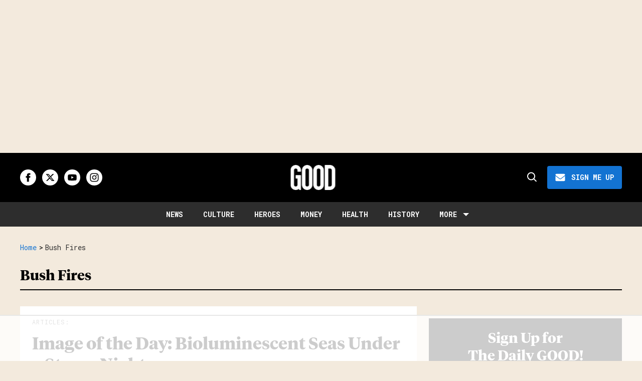

--- FILE ---
content_type: text/html
request_url: https://api.intentiq.com/profiles_engine/ProfilesEngineServlet?at=39&mi=10&dpi=936734067&pt=17&dpn=1&iiqidtype=2&iiqpcid=8a0ca505-8f4a-4585-8263-8a19bc0921f8&iiqpciddate=1768623122496&pcid=a1b9941f-24fd-4084-84fe-331771125904&idtype=3&gdpr=0&japs=false&jaesc=0&jafc=0&jaensc=0&jsver=0.33&testGroup=A&source=pbjs&ABTestingConfigurationSource=group&abtg=A&vrref=https%3A%2F%2Fwww.good.is%2Ftag%2Fbush-fires
body_size: 55
content:
{"abPercentage":97,"adt":1,"ct":2,"isOptedOut":false,"data":{"eids":[]},"dbsaved":"false","ls":true,"cttl":86400000,"abTestUuid":"g_3f204a3d-8144-4fb9-9c56-0cd42c083603","tc":9,"sid":2121161621}

--- FILE ---
content_type: text/plain; charset=utf-8
request_url: https://ads.adthrive.com/http-api/cv2
body_size: 9993
content:
{"om":["00xbjwwl","012nnesp","01ea17b4-5392-4346-a2ae-d35776497f8e","06htwlxm","0929nj63","0RF6rOHsv7/kzncxnKJSjw==","0av741zl","0b0m8l4f","0cpicd1q","0fs6e2ri","0hly8ynw","0p7rptpw","0sm4lr19","1","10011/31ee6133ba4ea69b458d941dd7a731d1","10011/355d8eb1e51764705401abeb3e81c794","10011/6d6f4081f445bfe6dd30563fe3476ab4","10011/8b27c31a5a670fa1f1bbaf67c61def2e","10011/b4053ef6dad340082599d9f1aa736b66","10339421-5836009-0","1043_409_216596","10ua7afe","110_579199547309811353","11142692","11460948","11509227","11560071","11633433","11633448","11707926","11721343","1185:1610277379","1185:1610326728","11896988","11999803","12010080","12010084","12010088","12123650","12142259","12151247","12219633","12219634","124843_8","124844_19","124848_7","124853_7","12491685","12837806","12850754","12850755","12850756","12_74_18107025","12_74_18107030","12gfb8kp","1384717d-0a88-4347-a1a7-17d4626f80f3","13addd56-c579-4505-be2e-5c2fb0ba7a35","13mvd7kb","14xoyqyz","1606221","1610326628","1610326728","16x7UEIxQu8","17_23391296","17_24104633","17_24104696","17_24632110","17_24632123","17_24632125","17_24683311","17_24683315","17_24696319","17_24696334","17_24766951","17_24766988","17_24767207","17_24767215","17_24767217","17_24767229","17_24767234","17_24767239","17_24767241","17_24767245","17_24767248","17k5v2f6","1832l91i","1853996330812449","1891/84814","19298r1igh7","19r1igh7","1dwefsfs","1ekh5tp4","1kpjxj5u","1ktgrre1","1m7ow47i","1zp8pjcw","1zx7wzcw","202430_200_EAAYACog7t9UKc5iyzOXBU.xMcbVRrAuHeIU5IyS9qdlP9IeJGUyBMfW1N0_","202430_200_EAAYACogIm3jX30jHExW.LZiMVanc.j-uV7dHZ7rh4K3PRdSnOAyBBuRK60_","202430_200_EAAYACogfp82etiOdza92P7KkqCzDPazG1s0NmTQfyLljZ.q7ScyBDr2wK8_","202d4qe7","205mlbis","206_501349","206_551337","2132:45562715","2179:579199547309811353","2179:579593739337040696","2179:585139266317201118","2179:587183202622605216","2179:588837179414603875","2179:589289985696794383","2249:581439030","2249:614127770","2249:650628539","2249:672917828","2249:688312715","2249:691925891","2249:694710256","2249:704251784","226226131","226226132","2307:00xbjwwl","2307:0av741zl","2307:0b0m8l4f","2307:0hly8ynw","2307:14xoyqyz","2307:17k5v2f6","2307:1m7ow47i","2307:28u7c6ez","2307:2kbya8ki","2307:351r9ynu","2307:3o9hdib5","2307:3v2n6fcp","2307:43igrvcm","2307:45astvre","2307:4dzk5e51","2307:4fk9nxse","2307:4qxmmgd2","2307:4yevyu88","2307:64x7dtvi","2307:6wbm92qr","2307:74scwdnj","2307:77gj3an4","2307:794di3me","2307:7cmeqmw8","2307:8fdfc014","2307:8orkh93v","2307:8pksr1ui","2307:9am683nn","2307:9g0s2gns","2307:9jse9oga","2307:9nex8xyd","2307:9r15vock","2307:a2uqytjp","2307:a566o9hb","2307:abhu2o6t","2307:be4hm1i2","2307:bj4kmsd6","2307:c1hsjx06","2307:cbg18jr6","2307:clpej29x","2307:cv2huqwc","2307:dif1fgsg","2307:emhpbido","2307:faia6gj7","2307:fmmrtnw7","2307:gf6myd59","2307:gi2ao982","2307:hi8yer5p","2307:hx1ws29n","2307:iqe06xzw","2307:itmaz0g4","2307:jd035jgw","2307:k5xe68og","2307:klqiditz","2307:knmnq98o","2307:l4k37g7y","2307:l9lq7592","2307:lp37a2wq","2307:lz23iixx","2307:mfsmf6ch","2307:mh2a3cu2","2307:o4v8lu9d","2307:ouycdkmq","2307:q7tzkqp6","2307:ri85joo4","2307:rifj41it","2307:s4s41bit","2307:sk4ge5lf","2307:t7jqyl3m","2307:tty470r7","2307:tzfwpx0v","2307:u5zlepic","2307:vtri9xns","2307:w1ws81sy","2307:wt0wmo2s","2307:x9yz5t0i","2307:xc88kxs9","2307:yq5t5meg","2307:z2zvrgyz","2307:z58lye3x","23786257","23786440","24049972-0bff-4d6e-bf19-06c315b0df32","2409_15064_70_85445179","2409_15064_70_85445183","2409_15064_70_85808977","2409_15064_70_85808987","2409_15064_70_85808988","2409_15064_70_85809016","2409_15064_70_85809022","2409_15064_70_85809046","2409_15064_70_85809052","2409_25495_176_CR52092918","2409_25495_176_CR52092919","2409_25495_176_CR52092920","2409_25495_176_CR52092921","2409_25495_176_CR52092922","2409_25495_176_CR52092923","2409_25495_176_CR52092954","2409_25495_176_CR52092956","2409_25495_176_CR52092957","2409_25495_176_CR52092958","2409_25495_176_CR52092959","2409_25495_176_CR52150651","2409_25495_176_CR52153848","2409_25495_176_CR52153849","2409_25495_176_CR52175340","2409_25495_176_CR52178314","2409_25495_176_CR52178315","2409_25495_176_CR52178316","2409_25495_176_CR52186411","2409_25495_176_CR52188001","2409_91366_409_226342","242366065","242408891","242697002","245500990","245841736","246453835","25048614","25_0l51bbpm","25_13mvd7kb","25_4tgls8cg","25_4zai8e8t","25_52qaclee","25_53v6aquw","25_6bfbb9is","25_87z6cimm","25_8b5u826e","25_bq6a9zvt","25_cfnass1q","25_ctfvpw6w","25_fjzzyur4","25_hueqprai","25_m2n177jy","25_op9gtamy","25_oz31jrd0","25_pz8lwofu","25_sgaw7i5o","25_sqmqxvaf","25_t34l2d9w","25_ti0s3bz3","25_tqejxuf9","25_utberk8n","25_v6qt489s","25_x716iscu","25_xz6af56d","25_yi6qlg3p","25_ztlksnbe","25_zwzjgvpw","26210676","262592","262594","26501197","2662_255125_8179289","2676:85807294","2676:85807305","2676:85807307","2676:85807308","2676:85807318","2676:85807320","2676:85807326","2711_15051_12151096","2711_64_11999803","2711_64_12151096","2715_9888_262592","2715_9888_262594","2715_9888_501349","2715_9888_551337","2760:176_CR52092918","2760:176_CR52092920","2760:176_CR52092921","2760:176_CR52092922","2760:176_CR52092923","2760:176_CR52092954","2760:176_CR52092956","2760:176_CR52092957","2760:176_CR52092959","2760:176_CR52150651","2760:176_CR52153848","2760:176_CR52153849","2760:176_CR52175339","2760:176_CR52175340","2760:176_CR52178315","2760:176_CR52178316","2760:176_CR52186411","2760:176_CR52186412","2760:176_CR52188001","2760:176_CR52190519","27s3hbtl","28347585","28925636","28933536","28u7c6ez","29402249","29414696","29414711","29414845","29_605367462","29_695879895","29_696964702","2_206_554440","2_269_2:34448:73329:1043142","2jjp1phz","2kbya8ki","2v4qwpp9","2wgqelaj","2xbrm0vn","2xlub49u","2y5a5qhb","2yor97dj","2yvhdypt","3018/2c83a32ad2293482c65870d3b43a5633","3018/7bde77b5ea7700479e9d98db672b3e5a","306_24766968","308_125203_14","308_125204_11","317d6456-60bf-406f-b8d6-474fdf7bf6be","31c46c19-b307-422d-bd0c-a0a636b10f41","31yw6nyu","32327390","32643509","32975686","32j56hnc","33107047","3335_25247_696504949","3335_25247_700109379","3335_25247_700109389","3335_25247_700109393","33419362","33603859","33604490","33605403","33605687","33608492","33608759","33627671","33865078","34182009","34216164","34349850","34534170","3490:CR52092920","3490:CR52092921","3490:CR52092922","3490:CR52092923","3490:CR52153849","3490:CR52175339","3490:CR52175340","3490:CR52178314","3490:CR52178315","3490:CR52178316","3490:CR52186411","3490:CR52186412","3490:CR52212686","3490:CR52212688","351r9ynu","352981r9ynu","35715073","3646_185414_8687256","3646_185414_8687257","36478149","3658_136236_9jse9oga","3658_139785_fv85xz0v","3658_15038_rifj41it","3658_15078_u5zlepic","3658_15761_T26365763","3658_15866_tsa21krj","3658_15936_31yw6nyu","3658_15936_io73zia8","3658_16671_T26265953","3658_18152_abhu2o6t","3658_18152_mwnvongn","3658_203382_vtri9xns","3658_211122_74scwdnj","3658_22070_T26263689","3658_519209_lz23iixx","3658_592816_ra67euu2","3658_603555_bj4kmsd6","3658_608642_0fs6e2ri","3658_608642_351r9ynu","3658_609000_8pksr1ui","3658_67113_77gj3an4","3658_67113_gf6myd59","3658_89843_9g0s2gns","36_46_11063302","36_46_11999803","36_46_12151247","3702_139777_24765456","3702_139777_24765464","3702_139777_24765466","3702_139777_24765477","3702_139777_24765483","3702_139777_24765484","3702_139777_24765492","3702_139777_24765493","3702_139777_24765529","3702_139777_24765531","3702_139777_24765535","3702_139777_24765541","3702_139777_24765543","3702_139777_24765544","3702_139777_24765547","381513943572","381846714","3LMBEkP-wis","3a19xks2","3a2nyp64","3f2981olgf0","3irzr1uu","3mzmxshy","3o9hdib5","3v2n6fcp","3x0i061s","4083IP31KS13kodabuilt_9edb5","40867803","409_189398","409_216326","409_216366","409_216384","409_216396","409_216402","409_216404","409_216406","409_216407","409_216408","409_216414","409_216416","409_216506","409_220171","409_220344","409_220366","409_220369","409_223599","409_225978","409_225980","409_225982","409_225983","409_225987","409_225988","409_226314","409_226320","409_226321","409_226322","409_226332","409_226336","409_226342","409_226344","409_226346","409_226347","409_226351","409_226352","409_226354","409_226361","409_226366","409_226369","409_226374","409_227223","409_227224","409_227226","409_227227","409_227230","409_227240","409_228054","409_228055","409_228065","409_228070","409_228077","409_228087","409_228089","409_228351","409_228362","409_228367","409_228380","409_230714","409_230717","409_230718","409_230720","409_230721","409_230726","41807621","42231859","439246469228","43igrvcm","44629254","458901553568","45astvre","46039823","4642109_46_12123650","4642109_46_12142259","46_12142259","47192068","4771_74438_1610277379","47839462","47869802","47yfy2kc","481703827","48424543","485027845327","48594493","48621657","48877306","49064328","49175728","49176617","4941614","4941618","4947806","4972638","4972640","4a03854b-68c4-431d-9974-2274f07dd315","4afca42j","4aqwokyz","4dzk5e51","4fk9nxse","4q298xmmgd2","4qks9viz","4qxmmgd2","4tgls8cg","4v2sndv9","4yevyu88","4zai8e8t","501349","50479792","50904949","513182805","514819301","52144870","521_425_203499","521_425_203500","521_425_203501","521_425_203504","521_425_203505","521_425_203507","521_425_203508","521_425_203509","521_425_203515","521_425_203517","521_425_203518","521_425_203525","521_425_203526","521_425_203529","521_425_203534","521_425_203535","521_425_203536","521_425_203542","521_425_203543","521_425_203620","521_425_203621","521_425_203623","521_425_203627","521_425_203631","521_425_203632","521_425_203633","521_425_203635","521_425_203636","521_425_203645","521_425_203656","521_425_203657","521_425_203659","521_425_203662","521_425_203665","521_425_203669","521_425_203674","521_425_203675","521_425_203677","521_425_203678","521_425_203679","521_425_203680","521_425_203681","521_425_203682","521_425_203683","521_425_203684","521_425_203686","521_425_203687","521_425_203689","521_425_203692","521_425_203693","521_425_203694","521_425_203695","521_425_203696","521_425_203700","521_425_203702","521_425_203703","521_425_203705","521_425_203706","521_425_203708","521_425_203709","521_425_203712","521_425_203714","521_425_203715","521_425_203728","521_425_203729","521_425_203730","521_425_203731","521_425_203732","521_425_203733","521_425_203736","521_425_203738","521_425_203742","521_425_203743","521_425_203744","521_425_203745","521_425_203750","521_425_203863","521_425_203867","521_425_203868","521_425_203871","521_425_203874","521_425_203877","521_425_203879","521_425_203882","521_425_203885","521_425_203887","521_425_203890","521_425_203892","521_425_203893","521_425_203894","521_425_203897","521_425_203898","521_425_203900","521_425_203901","521_425_203908","521_425_203912","521_425_203916","521_425_203921","521_425_203922","521_425_203924","521_425_203928","521_425_203932","521_425_203933","521_425_203934","521_425_203936","521_425_203938","521_425_203939","521_425_203940","521_425_203943","521_425_203945","521_425_203946","521_425_203947","521_425_203948","521_425_203950","521_425_203952","521_425_203956","521_425_203958","521_425_203959","521_425_203961","521_425_203963","521_425_203965","521_425_203969","521_425_203970","521_425_203972","521_425_203973","521_425_203975","521_425_203976","52209207","522709","52a60agu","52qaclee","53v6aquw","542854698","54539649","54779847","54779856","54779878","549410","54tt2h8n","5510:cymho2zs","5510:emhpbido","5510:kecbwzbd","5510:ouycdkmq","5510:quk7w53j","5510:wxo15y0k","55116647","55178669","553781814","553799","553804","554460","554470","555_165_784880263591","555_165_785326944429","555_165_787899938824","5563_66529_OADD2.10239397485002_1FLORUX8AK1U6Y8NF","5563_66529_OADD2.1315016043315954_1LRAI58QVWML6Z5","5563_66529_OADD2.1316115555006003_1IJZSHRZK43DPWP","5563_66529_OADD2.1316115555006019_1AQHLLNGQBND5SG","5563_66529_OADD2.1316115555006067_1AFF9YF5EFIKTFD","5563_66529_OADD2.1321613113157448_15LE1YAJCDGWXY5","5563_66529_OADD2.1323812136496730_16G3KHZQ3S8D306","5563_66529_OADD2.1323812136498266_19VO1I9L22YEYIS","5563_66529_OADD2.1324911647936571_1LSIB1P9G0X5U4M","5563_66529_OADD2.1324911647936619_1ARPMA5A72YR2DC","5563_66529_OADD2.1326011159790444_10BL8JP3PNYWZAG","5563_66529_OADD2.1327110671252253_1GA0WX2XBLZBQQE","5563_66529_OADD2.1327110671253373_1CW0YAYVGIF381Y","5563_66529_OADD2.7284328140867_1QMTXCF8RUAKUSV9ZP","5563_66529_OADD2.7284328163393_196P936VYRAEYC7IJY","5563_66529_OADD2.7353135343210_1Q4LXSN5SX8NZNBFZM","5563_66529_OADD2.7353135343868_1E1TPI30KD80KE1BFE","5563_66529_OADD2.7353140498605_1QN29R6NFKVYSO2CBH","5563_66529_OAIP.104c050e6928e9b8c130fc4a2b7ed0ac","5563_66529_OAIP.1a822c5c9d55f8c9ff283b44f36f01c3","5563_66529_OAIP.1c76eaab97db85bd36938f82604fa570","5563_66529_OAIP.42b6cf446e6e28a6feded14340c6b528","5563_66529_OAIP.4d6d464aff0c47f3610f6841bcebd7f0","5563_66529_OAIP.7139dd6524c85e94ad15863e778f376a","5563_66529_OAIP.aa161af9ac231d806f268e030275b941","5563_66529_OAIP.b68940c0fa12561ebd4bcaf0bb889ff9","55651486","55726028","55726194","557_409_189392","557_409_216396","557_409_216506","557_409_216596","557_409_216598","557_409_216616","557_409_220139","557_409_220332","557_409_220333","557_409_220334","557_409_220336","557_409_220338","557_409_220343","557_409_220344","557_409_220353","557_409_220354","557_409_220358","557_409_223589","557_409_223597","557_409_228055","557_409_228063","557_409_228065","557_409_228074","557_409_228084","557_409_228089","557_409_228105","557_409_228106","557_409_228113","557_409_228115","557_409_228348","557_409_228349","557_409_228354","557_409_228363","557_409_230714","557_409_230718","557_409_230731","558_93_1zp8pjcw","558_93_88o5ox1x","558_93_8pksr1ui","558_93_cv2huqwc","558_93_daw00eve","558_93_mwnvongn","558_93_op9gtamy","558_93_oz31jrd0","558_93_ztlksnbe","558_93_zwzjgvpw","55965333","5626560399","56341213","5636:12023788","565329978","56566551","56632509","56635906","56635908","56635945","56635955","56824595","57149985","5726594343","576777115309199355","58116767","58117332","5826547751","58310259131_553781814","587183202622605216","591283456202345442","59751535","59751572","59816685","59817831","59818357","59873208","59873222","59873223","59873224","59873227","59873230","59873231","5989_28443_701276081","5a298uirdnp","5dd5limo","5eduqghr","5gc3dsqf","5ia3jbdy","5mh8a4a2","5sfc9ja1","5xj5jpgy","600618969","60618611","60798056","609577512","60f5a06w","61085224","61102860","61102880","61210719","6126589193","61516309","616794222","61682408","61823068","61900466","61916211","61916223","61916225","61916229","61932920","61932925","61932933","61932948","61932957","62187798","6226505231","6226505239","6226508465","6226528671","624333042214","62689015","627225143","627227759","627290883","627309156","627309159","627506494","627506662","628013471","628013474","628015148","628086965","628153053","628153173","628223277","628359076","628359889","628360579","628360582","628444259","628444433","628444439","628456382","628622163","628622172","628622175","628622178","628622241","628622244","628622247","628622250","628683371","628687043","628687157","628687460","628687463","628803013","628841673","628990952","629007394","629009180","629167998","629168001","629168010","629168565","629171196","629171202","629255550","629350437","62946736","62946743","62946748","629488423","62959437","62959980","62981075","629817930","62987257","629984747","630137823","6365_61796_742174851279","6365_61796_784844652399","6365_61796_784880263591","6365_61796_784880274628","6365_61796_784880275657","6365_61796_785326944429","6365_61796_785326944648","6365_61796_787899938824","6365_61796_792723111028","6365_61796_792723161914","63barbg1","645287520","645291104","64x7dtvi","651637446","651637459","651637461","651637462","6519d85c-0989-429d-af2e-031529331f5e","659216891404","659713728691","66_c7tc2eqfi3hfh0yxo14s","66_gkzoa5mgrejlsq0uj96j","66_l9p04jlsh0layhwexfkk","670_9916_462792978","677887979","679568322","680597458938","680_99480_696964702","680_99480_698281310","680_99480_700109379","680_99480_700109389","680_99480_700109391","680_99480_700109393","683692339","683730753","683738007","683738706","684137347","684141613","684492634","684493019","686010272","688070999","688078501","68a9717b-167c-478a-b150-9ca741616beb","68rseg59","692192997","692219030","694163531","694906156","694912939","695233031","695879867","695879875","695879895","695879922","696314600","696332890","696964698","697189859","697189873","697189885","697189897","697189924","697189927","697189954","697189960","697189968","697189974","697189980","697189989","697189993","697189994","697189999","697190012","697190014","697190072","697525780","697525781","697525795","697525824","697876985","697876986","697876988","697876994","697876997","697876998","697876999","697877001","697893112","698637275","698637285","699505589","699512010","699533100","699812344","699812857","699813340","699824707","6bfbb9is","6lmy2lg0","6mrds7pc","6oarz0xa","6p9v1joo","6u4glzf8","6wbm92qr","700109379","700109389","700109391","700109393","700109399","701083007","701276081","701278088","701278089","702397981","702423494","702759138","702759146","702759408","702759441","703943422","70_85444959","70_86470584","730465715401","7354_138543_85445144","7354_138543_85445179","7354_138543_85445183","7354_138543_85445193","7354_138543_85445206","7354_138543_85445223","7354_138543_85807307","7354_138543_85807320","7354_138543_85807343","7354_138543_85808987","7354_138543_85809006","7354_138543_85809007","7354_138543_85809016","7354_138543_85809022","7354_138543_85809046","74scwdnj","76odrdws","77905435","77gj3an4","78827816","794di3me","7969_149355_45327624","7969_149355_45999652","7969_149355_46039823","7brjk2xx","7cmeqmw8","7da8910a-49ee-49fa-99f6-4f0f679a56b7","7pmot6qj","7qIE6HPltrY","7xb3th35","80070373","80070376","80070391","81103033","81103037","8152859","8152878","8152879","8153725","8161137","82286757","82ubdyhk","8341_230731_589289985696794383","8341_230731_591283456202345442","83447183","83447279","83447754","85444391","85444751","85445123","85445129","85445160","85445161","85445175","85445183","85445193","85445223","85445224","85473587","85473592","85807294","85807307","85807308","85807320","85807326","85808977","85808981","85808987","85808989","85808997","85809006","85809016","85809022","85809038","85809040","85809046","85809050","85809052","85809095","85809110","85809113","85875f86","85954328","85x2bab9","86470584","86509229","86509956","86509958","86509959","86621334","86621351","86621362","86621370","86621380","86621416","87ih4q97","8968065","8ax1f5n9","8b5u826e","8euh5txf","8fdfc014","8h0jrkwl","8k2jpc30","8orkh93v","8osostik","8pksr1ui","8ptlop6y","8r6lubnd","8tfoj0tt","8vnf9hi0","8vv4rx9p","8w4klwi4","9057/0328842c8f1d017570ede5c97267f40d","9057/0da634e56b4dee1eb149a27fcef83898","9057/211d1f0fa71d1a58cabee51f2180e38f","90_12219562","90_12219597","90_12219634","90_12491645","90_12491675","90_12491685","90_12491687","90_12552078","90_12837806","90_12850756","9110fc8f-5156-4911-95cd-3ff0c079e7f7","93_1m7ow47i","9425232","97_8152859","97fzsz2a","9925w9vu","9a5eee2d-a457-4eff-b6b0-39e19c7894a3","9ah9v9y9","9d5f8vic","9g0s2gns","9j298se9oga","9jse9oga","9kfle2th","9l06fx6u","9nex8xyd","9r15vock","9r29815vock","9rqgwgyb","9rvsrrn1","9s4tjemt","9vykgux1","9wmwe528","YlnVIl2d84o","a0oxacu8","a2uqytjp","a566o9hb","abbaba32-b866-4ba7-af2e-0a470633c3c7","abhu2o6t","ah70hdon","ai51bqq6","auyahd87","avpxpyg2","axw5pt53","b3sqze11","b90cwbcd","b99wkm10","be4hm1i2","beb438fd-8b7e-4c5f-87cf-648da72329a1","bfcopl4k","bfe63dd9-5444-487d-85f1-df82b1d2c282","bj2984kmsd6","bj4kmsd6","bmp4lbzm","bpwmigtk","bu0fzuks","bw5y4xkp","c1hsjx06","c1u7ixf4","c22985t9p0u","c25t9p0u","c2d7ypnt","c75hp4ji","cbg18jr6","cd40m5wq","ch5fuz3g","co17kfxk","cqant14y","cr-1fghe68cu9vd","cr-1oplzoysu9vd","cr-1oplzoysuatj","cr-1oplzoysubwe","cr-1oplzoysubxe","cr-3f8qyes3ubwe","cr-3kc0l701ubwe","cr-6ovjht2euatj","cr-6ovjht2eubwe","cr-6ovjht2eubxe","cr-72occ8oluatj","cr-72occ8olubwe","cr-7vrltzuwuatj","cr-8ku72n5v39rgv2","cr-97pzzgzrubqk","cr-98ru5j2qubxf","cr-98ru5j2subxf","cr-98ru5j2tubxf","cr-98t2xj7uu8rm","cr-98utwg3tu8rm","cr-98utwg3tu9xg","cr-98utwg4pu8rm","cr-98utwg4tu8rm","cr-98utwg4tu9xg","cr-98xywk4tubxf","cr-98xywk4uubxf","cr-98xywk4vu8rm","cr-98xywk4vu9xg","cr-99bo9kj0u9vd","cr-99bo9kj0uatj","cr-99bo9kj0ubwe","cr-9hxzbqc08jrgv2","cr-Bitc7n_p9iw__vat__49i_k_6v6_h_jce2vj5h_zKxG6djrj","cr-a9s2xf8vubwj","cr-a9s2xgzrubwj","cr-aaqt0j7wubwj","cr-aaqt0kzrubwj","cr-aav1zg0qubwj","cr-aav22g0wubwj","cr-aav22g1pubwj","cr-aavwye0vubwj","cr-aawz1h5vubwj","cr-aawz1i2wubwj","cr-aawz2m3vubwj","cr-aawz2m4uubwj","cr-aawz2m4yubwj","cr-aawz2m5xubwj","cr-aawz2m6pubwj","cr-aawz2m6qubwj","cr-aawz3f0wubwj","cr-aawz3f2tubwj","cr-aawz3f3qubwj","cr-aawz3f3xubwj","cr-aawz3i2tubwj","cr-bbqk5bmjubwe","cr-etupep94u9vd","cr-g7xv5j0qvft","cr-gaqt1_k4quarex4qntt","cr-gaqt1_k4quarey7qntt","cr-ghun4f53u9vd","cr-ghun4f53uatj","cr-ghun4f53ubwe","cr-ghun4f53ubxe","cr-hrpzba5ju9vd","cr-hxf9stx0ubxe","cr-k4ot01j4uatj","cr-kz4ol95lu9vd","cr-kz4ol95lubwe","cr-l28i1je3u9vd","cr-na3s3cbbu9vd","cr-p03jl497ubxe","cr-p3qpof8cu9vd","cr-u2k7wiajubwe","cr-w5suf4cpubxe","cr-wvy9pnlnu9vd","cr-wvy9pnlnuatj","cr-wvy9pnlnubwe","cr-x5xes1eju9vd","cr-xu1ullzyubxe","cr223-98utwg4tu8rm","csa082xz","cv2982huqwc","cv2huqwc","cymho2zs","czt3qxxp","d4pqkecm","d8298ijy7f2","d86ebvqg","d8ijy7f2","daw00eve","ddr52z0n","dg2WmFvzosE","dif1fgsg","dmoplxrm","duxvs448","dwjp56fe","e0h46bqe","e2c76his","e2qeeuc5","e8n9ryop","eb9vjo1r","eiqtrsdn","ekocpzhh","emhpbido","extremereach_creative_76559239","f0u03q6w","f3craufm","f7c2d506-788c-422f-86d3-7dcc31344528","f8f2bxch","faia6gj7","fdjuanhs","fdujxvyb","ffcbe445-c317-44e2-be31-e1e4fdf071d6","ffh2l3vn","fjp0ceax","fjzzyur4","fmbxvfw0","fmmrtnw7","fv85xz0v","fw298po5wab","fybdgtuw","g4iapksj","g4kw4fir","g749lgab","g80wmwcu","g88ob0qg","gb15fest","gf6myd59","ghoftjpg","gnalgf6a","gr2aoieq","h4x8d2p8","hd0alwbb","hf9ak5dg","hf9btnbz","hr5uo0z9","hs251wlc","hueqprai","hx1ws29n","hxxrc6st","hzonbdnu","i2aglcoy","i776wjt4","i8q65k6g","i90isgt0","ib90d3k7","id2edyhf","ikl4zu8e","iqe06xzw","itaqmlds","itmaz0g4","iuueobqd","j39smngx","j4r0agpc","j5j8jiab","j6rba5gh","jaz5omfl","jczkyd04","jd035jgw","jgsvxgob","jr169syq","k10y9mz2","k37d20v0","kecbwzbd","keclz3yy","kk5768bd","klqiditz","kniwm2we","knoebx5v","ksrdc5dk","kx5rgl0a","kz8629zd","l0mfc5zl","l4k37g7y","l9lq7592","lc408s2k","llejctn7","lm298khu9q3","lp37a2wq","lqik9cb3","ls74a5wb","ls8qobn6","lt4106cu","lui7w03k","lz23iixx","m00a5urx","m2n177jy","m4xt6ckm","m9tz4e6u","mg96m6xw","mh2a3cu2","mn537fcq","mne39gsk","mtsc0nih","mud07se0","mwdyi6u5","mwnvongn","mwwkdj9h","n1nubick","n3egwnq7","n9sgp7lz","nbtb6zk3","nn71e0z5","nrlkfmof","nrs1hc5n","nv0uqrqm","o2s05iig","o705c5j6","o716guhs","oa0pvhpe","ofoon6ir","op9gtamy","ot91zbhz","ou298ycdkmq","ouycdkmq","oz31jrd0","p1ps5yy7","p7176b0m","pefxr7k2","pi2986u4hm4","pi6u4hm4","piwneqqj","po1pucm2","poc1p809","prq4f8da","ptb9camj","pxx19ghe","pyknyft8","pz8lwofu","pzgd3hum","q0eDVM5+m0CR7ZqJ2kxA+A==","q7tzkqp6","q88tlep8","q9plh3qd","qaoxvuy4","qb8hi5il","qffuo3l3","qqvgscdx","qrenqmcq","qsssq7ii","quk7w53j","r35763xz","r3co354x","r9y7hwmp","ra67euu2","redwr97h","rh63nttv","ri85joo4","riaslz7g","rmenh8cz","rnvjtx7r","rppwgh8f","rrlikvt1","rue4ecys","runvvh7o","rxj4b6nw","s4s41bit","s6pbymn9","sdodmuod","sfg1qb1x","sgaw7i5o","sgd7bqgu","sk3ffy7a","sk4ge5lf","sl8m2i0l","st298jmll2q","t2dlmwva","t34l2d9w","t4zab46q","t5kb9pme","t7jqyl3m","ti0s3bz3","tjhavble","tlbbqljf","tsa21krj","tsf8xzNEHyI","tya88pf0","u2x4z0j8","u30fsj32","u3i8n6ef","uf7vbcrs","uhebin5g","ujqkqtnh","urut9okb","usle8ijx","ut42112berk8n","utberk8n","v55v20rw","v6qt489s","v8cahio3","ven7pu1c","vj7hzkpp","vntg5tj3","vosqszns","w1ws81sy","w4bnsnfn","w6eb7c37","w9z4nv6x","wbz5nuns","wix9gxm5","wn2a3vit","wpkv7ngm","ws5qkh9j","wt0wmo2s","wt2980wmo2s","wxfnrapl","x1aipl6t","x22981s451d","x716iscu","x9yz5t0i","xdaezn6y","xnog6vk7","xtxa8s2d","xwhet1qh","xz6af56d","xzwdm9b7","y141rtv6","y51tr986","ya4kstni","ygmhp6c6","yi6qlg3p","yl0m4qvg","yl9likui","yq5t5meg","z58lye3x","z8hcebyi","z8p3j18i","zfexqyi5","zi298bvsmsx","zibvsmsx","ztlksnbe","zvfjb0vm","zw6jpag6","zwzjgvpw","7979132","7979135"],"pmp":[],"adomains":["1md.org","a4g.com","about.bugmd.com","acelauncher.com","adameve.com","adelion.com","adp3.net","advenuedsp.com","aibidauction.com","aibidsrv.com","akusoli.com","allofmpls.org","arkeero.net","ato.mx","avazutracking.net","avid-ad-server.com","avid-adserver.com","avidadserver.com","aztracking.net","bc-sys.com","bcc-ads.com","bidderrtb.com","bidscube.com","bizzclick.com","bkserving.com","bksn.se","brightmountainads.com","bucksense.io","bugmd.com","ca.iqos.com","capitaloneshopping.com","cdn.dsptr.com","clarifion.com","clean.peebuster.com","cotosen.com","cs.money","cwkuki.com","dallasnews.com","dcntr-ads.com","decenterads.com","derila-ergo.com","dhgate.com","dhs.gov","digitaladsystems.com","displate.com","doyour.bid","dspbox.io","envisionx.co","ezmob.com","fla-keys.com","fmlabsonline.com","g123.jp","g2trk.com","gadgetslaboratory.com","gadmobe.com","getbugmd.com","goodtoknowthis.com","gov.il","grosvenorcasinos.com","guard.io","hero-wars.com","holts.com","howto5.io","http://bookstofilm.com/","http://countingmypennies.com/","http://fabpop.net/","http://folkaly.com/","http://gameswaka.com/","http://gowdr.com/","http://gratefulfinance.com/","http://outliermodel.com/","http://profitor.com/","http://tenfactorialrocks.com/","http://vovviral.com/","https://instantbuzz.net/","https://www.royalcaribbean.com/","ice.gov","imprdom.com","justanswer.com","liverrenew.com","longhornsnuff.com","lovehoney.com","lowerjointpain.com","lymphsystemsupport.com","meccabingo.com","media-servers.net","medimops.de","miniretornaveis.com","mobuppsrtb.com","motionspots.com","mygrizzly.com","myiq.com","myrocky.ca","national-lottery.co.uk","nbliver360.com","ndc.ajillionmax.com","nibblr-ai.com","niutux.com","nordicspirit.co.uk","notify.nuviad.com","notify.oxonux.com","own-imp.vrtzads.com","paperela.com","paradisestays.site","parasiterelief.com","peta.org","pfm.ninja","photoshelter.com","pixel.metanetwork.mobi","pixel.valo.ai","plannedparenthood.org","plf1.net","plt7.com","pltfrm.click","printwithwave.co","privacymodeweb.com","rangeusa.com","readywind.com","reklambids.com","ri.psdwc.com","royalcaribbean.com","royalcaribbean.com.au","rtb-adeclipse.io","rtb-direct.com","rtb.adx1.com","rtb.kds.media","rtb.reklambid.com","rtb.reklamdsp.com","rtb.rklmstr.com","rtbadtrading.com","rtbsbengine.com","rtbtradein.com","saba.com.mx","safevirus.info","securevid.co","seedtag.com","servedby.revive-adserver.net","shift.com","simple.life","smrt-view.com","swissklip.com","taboola.com","tel-aviv.gov.il","temu.com","theoceanac.com","track-bid.com","trackingintegral.com","trading-rtbg.com","trkbid.com","truthfinder.com","unoadsrv.com","usconcealedcarry.com","uuidksinc.net","vabilitytech.com","vashoot.com","vegogarden.com","viewtemplates.com","votervoice.net","vuse.com","waardex.com","wapstart.ru","wayvia.com","wdc.go2trk.com","weareplannedparenthood.org","webtradingspot.com","www.royalcaribbean.com","xapads.com","xiaflex.com","yourchamilia.com"]}

--- FILE ---
content_type: text/plain
request_url: https://rtb.openx.net/openrtbb/prebidjs
body_size: -82
content:
{"id":"3b5d58d2-7071-47ef-9e3a-56559e9f489a","nbr":0}

--- FILE ---
content_type: text/plain
request_url: https://rtb.openx.net/openrtbb/prebidjs
body_size: -218
content:
{"id":"556b6aa5-cace-4b2f-aa53-62ee18e661c7","nbr":0}

--- FILE ---
content_type: text/plain; charset=UTF-8
request_url: https://at.teads.tv/fpc?analytics_tag_id=PUB_17002&tfpvi=&gdpr_consent=&gdpr_status=22&gdpr_reason=220&ccpa_consent=&sv=prebid-v1
body_size: 56
content:
M2MwZGUxZGEtODJlYS00NTU0LWJkYmQtMTUyZmFiYTNhNjhhIzgtMg==